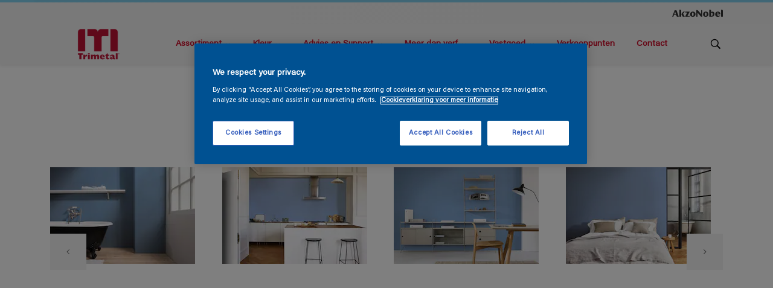

--- FILE ---
content_type: application/javascript
request_url: https://cdn.cookielaw.org/consent/a45c5a7e-9b02-42aa-bd2a-f7955c27c0d3/OtAutoBlock.js
body_size: 2892
content:
(function(){function w(a){try{return JSON.parse(a)}catch(c){return[]}}function r(a){var c=[],b=[],e=function(d,h){if("string"!=typeof d||!d.trim())return{};for(var g={},f=0;f<h.length;f++){var k=h[f];if("CUSTOM_PATTERN"===k.ResourceMatchType){if(d.includes(k.Tag)){g=k;break}}else if("SYSTEM_PATTERN"===k.ResourceMatchType&&k.compiledRegex)try{if(k.compiledRegex.test(d)){g=k;break}}catch(E){console.warn("Invalid regex in blockList:",k.Tag,E)}else{if(k.Tag===d){g=k;break}var l=void 0,m=k.Tag;var F=(m=
-1!==m.indexOf("http:")?m.replace("http:",""):m.replace("https:",""),-1!==(l=m.indexOf("?"))?m.replace(m.substring(l),""):m);!d||-1===d.indexOf(F)&&-1===k.Tag.indexOf(d)||(g=k)}}return g}(a,G);return e.CategoryId&&(c=e.CategoryId),e.Vendor&&(b=e.Vendor.split(":")),!e.Tag&&H&&(b=c=function(d){var h=[],g=function(f){var k=document.createElement("a");return k.href=f,-1!==(f=k.hostname.split(".")).indexOf("www")||2<f.length?f.slice(1).join("."):k.hostname}(d);return h=x.some(function(f){return f===g})?
["C0004"]:h}(a)),{categoryIds:c,vsCatIds:b}}function y(a){return!a||!a.length||(a&&window.OptanonActiveGroups?a.every(function(c){return-1!==window.OptanonActiveGroups.indexOf(","+c+",")}):void 0)}function n(a,c){void 0===c&&(c=null);var b=window,e=b.OneTrust&&b.OneTrust.IsVendorServiceEnabled;b=e&&b.OneTrust.IsVendorServiceEnabled();return"Categories"===t||"All"===t&&e&&!b?y(a):("Vendors"===t||"All"===t&&e&&b)&&y(c)}function p(a){a=a.getAttribute("class")||"";return-1!==a.indexOf("optanon-category")||
-1!==a.indexOf("ot-vscat")}function q(a){return a.hasAttribute("data-ot-ignore")}function z(a,c,b){void 0===b&&(b=null);var e=a.join("-"),d=b&&b.join("-"),h=c.getAttribute("class")||"",g="",f=!1;a&&a.length&&-1===h.indexOf("optanon-category-"+e)&&(g=("optanon-category-"+e).trim(),f=!0);b&&b.length&&-1===h.indexOf("ot-vscat-"+d)&&(g+=" "+("ot-vscat-"+d).trim(),f=!0);f&&c.setAttribute("class",g+" "+h)}function A(a,c,b){void 0===b&&(b=null);var e;a=a.join("-");b=b&&b.join("-");return-1===c.indexOf("optanon-category-"+
a)&&(e=("optanon-category-"+a).trim()),-1===c.indexOf("ot-vscat-"+b)&&(e+=" "+("ot-vscat-"+b).trim()),e+" "+c}function B(a){var c,b=r((null==(b=a)?void 0:b.getAttribute("src"))||"");(b.categoryIds.length||b.vsCatIds.length)&&(z(b.categoryIds,a,b.vsCatIds),n(b.categoryIds,b.vsCatIds)||(a.type="text/plain"),a.addEventListener("beforescriptexecute",c=function(e){"text/plain"===a.getAttribute("type")&&e.preventDefault();a.removeEventListener("beforescriptexecute",c)}))}function C(a){var c=a.src||"",b=
r(c);(b.categoryIds.length||b.vsCatIds.length)&&(z(b.categoryIds,a,b.vsCatIds),n(b.categoryIds,b.vsCatIds)||(a.removeAttribute("src"),a.setAttribute("data-src",c)))}var v=function(){return(v=Object.assign||function(a){for(var c,b=1,e=arguments.length;b<e;b++)for(var d in c=arguments[b])Object.prototype.hasOwnProperty.call(c,d)&&(a[d]=c[d]);return a}).apply(this,arguments)},I=w('[{"Tag":"https://td.doubleclick.net/td/rul/872886577","CategoryId":["C0004"],"Vendor":null},{"Tag":"https://11480712.fls.doubleclick.net/activityi","CategoryId":["C0004"],"Vendor":null},{"Tag":"https://www.trimetal.nl/content/akzonobel-flourish/dulux/gb/en/errors/500.html","CategoryId":["C0004"],"Vendor":null},{"Tag":"https://www.trimetal.nl/content/dam/akzonobel-painters/sikkens/nl/nl/langdurige-bescherming/sikkens-garantiekozijn_2.png","CategoryId":["C0004"],"Vendor":null},{"Tag":"https://www.trimetal.nl/content/dam/akzonobel-painters/sikkens/nl/nl/verminder-afval/rubbol-primer-1liter-1.png","CategoryId":["C0004"],"Vendor":null},{"Tag":"https://www.trimetal.nl/bin/api/compareProducts","CategoryId":["C0004"],"Vendor":null},{"Tag":"https://www.youtube.com/embed/9-r-oyaocQU","CategoryId":["C0004"],"Vendor":null},{"Tag":"https://cdns.eu1.gigya.com/js/gigya.js","CategoryId":["C0002","C0003","C0004"],"Vendor":null},{"Tag":"https://6963110.fls.doubleclick.net/activityi","CategoryId":["C0004"],"Vendor":null},{"Tag":"https://www.youtube.com/embed/We93b6XmZ0w","CategoryId":["C0004"],"Vendor":null},{"Tag":"https://www.trimetal.nl/content/dam/akzonobel-painters/sikkens/nl/nl/verminder-afval/recycle_0.png","CategoryId":["C0004"],"Vendor":null},{"Tag":"https://www.youtube.com/iframe_api","CategoryId":["C0004"],"Vendor":null},{"Tag":"https://www.trimetal.nl/content/dam/akzonobel-painters/sikkens/nl/nl/samenleving/lets-colour-project-arnhem.png","CategoryId":["C0004"],"Vendor":null},{"Tag":"https://cdns.eu1.gigya.com/gs/webSdk/Api.aspx","CategoryId":["C0003","C0004"],"Vendor":null},{"Tag":"https://track.adform.net/Serving/TrackPoint/","CategoryId":["C0004"],"Vendor":null},{"Tag":"https://td.doubleclick.net/td/fls/rul/activityi","CategoryId":["C0004"],"Vendor":null},{"Tag":"https://connect.facebook.net/en_US/fbevents.js","CategoryId":["C0004"],"Vendor":null},{"Tag":"https://www.trimetal.nl/content/dam/akzonobel-painters/sikkens/nl/nl/gezondheid-en-welzijn-binnenluchtkwaliteit/life-saving-rules.png","CategoryId":["C0004"],"Vendor":null},{"Tag":"https://www.trimetal.nl/content/dam/akzonobel-painters/sikkens/nl/nl/samenleving/cultuur.png","CategoryId":["C0004"],"Vendor":null},{"Tag":"https://www.trimetal.nl/bin/api/documents","CategoryId":["C0004"],"Vendor":null},{"Tag":"https://www.trimetal.nl/content/dam/akzonobel-painters/sikkens/nl/nl/verminder-verbruik-materialen/sikkens-dryfilm.png","CategoryId":["C0004"],"Vendor":null},{"Tag":"https://www.youtube.com/s/player/e7567ecf/www-widgetapi.vflset/www-widgetapi.js","CategoryId":["C0004"],"Vendor":null},{"Tag":"https://www.trimetal.nl/content/dam/akzonobel-painters/sikkens/nl/nl/langdurige-bescherming/vihrea-logo.png","CategoryId":["C0004"],"Vendor":null},{"Tag":"https://www.youtube.com/embed/F1JjvLmnnaA","CategoryId":["C0004"],"Vendor":null},{"Tag":"https://www.trimetal.nl/content/dam/akzonobel-painters/sikkens/nl/nl/gezondheid-en-welzijn/ziekenhuis.png","CategoryId":["C0004"],"Vendor":null},{"Tag":"https://munchkin.marketo.net/164/munchkin.js","CategoryId":["C0002"],"Vendor":null},{"Tag":"https://www.youtube.com/embed/kbDwxcDJ_rw","CategoryId":["C0004"],"Vendor":null},{"Tag":"https://www.youtube.com/s/player/9c6dfc4a/www-widgetapi.vflset/www-widgetapi.js","CategoryId":["C0004"],"Vendor":null},{"Tag":"https://www.trimetal.nl/bin/api/status","CategoryId":["C0004"],"Vendor":null},{"Tag":"https://www.google-analytics.com/analytics.js","CategoryId":["C0002","C0004"],"Vendor":null},{"Tag":"https://accounts.eu1.gigya.com/accounts.webSdkBootstrap","CategoryId":["C0003","C0004"],"Vendor":null},{"Tag":"https://www.youtube.com/embed/W4QjA-03YZI","CategoryId":["C0004"],"Vendor":null},{"Tag":"https://www.trimetal.nl/content/dam/akzonobel-painters/sikkens/nl/nl/gezondheid-en-welzijn-binnenluchtkwaliteit/polyfilla-pro-w350.png","CategoryId":["C0004"],"Vendor":null},{"Tag":"https://www.trimetal.nl/content/dam/akzonobel-painters/sikkens/nl/nl/co2-reductie/ecolabel.png","CategoryId":["C0004"],"Vendor":null},{"Tag":"https://www.youtube.com/embed/mPvIshCKANY","CategoryId":["C0004"],"Vendor":null},{"Tag":"https://www.trimetal.nl/content/dam/akzonobel-painters/sikkens/nl/nl/verminder-afval/black-bear-carbon-black.png","CategoryId":["C0004"],"Vendor":null},{"Tag":"https://googleads.g.doubleclick.net/pagead/landing","CategoryId":["C0004"],"Vendor":null},{"Tag":"https://assets.adobedtm.com/feb986e74bf7/f95cb7da5d29/launch-532cb729038f.min.js","CategoryId":["C0002","C0004"],"Vendor":null},{"Tag":"https://www.trimetal.nl/content/dam/akzonobel-painters/sikkens/nl/nl/color-sensor/sikkens_colour_sensor_phone_hand_purse_sensor_netherlands_0.png","CategoryId":["C0004"],"Vendor":null},{"Tag":"https://www.trimetal.nl/nl/conf/nav-root/storelocator","CategoryId":["C0003","C0004"],"Vendor":null},{"Tag":"https://www.trimetal.nl/bin/api/workspace","CategoryId":["C0004"],"Vendor":null},{"Tag":"https://www.youtube.com/embed/f1iVhDvbx-Q","CategoryId":["C0004"],"Vendor":null},{"Tag":"https://www.trimetal.nl/content/dam/akzonobel-painters/sikkens/nl/nl/co2-reductie/ok-biobased-tuv-gecertificeerd.png","CategoryId":["C0004"],"Vendor":null},{"Tag":"https://ad.doubleclick.net/activity","CategoryId":["C0004"],"Vendor":null},{"Tag":"https://munchkin.marketo.net/munchkin.js","CategoryId":["C0002"],"Vendor":null},{"Tag":"https://www.trimetal.nl/content/dam/akzonobel-painters/sikkens/nl/nl/duurzaam-vastgoedonderhoud/sikkens_gezondheid_en_welzijn.png","CategoryId":["C0004"],"Vendor":null},{"Tag":"https://www.trimetal.nl/content/dam/akzonobel-painters/sikkens/nl/nl/langdurige-bescherming/levensduurmodel.png","CategoryId":["C0004"],"Vendor":null},{"Tag":"https://www.trimetal.nl/content/dam/akzonobel-painters/sikkens/nl/nl/binnenmuurverf/sikkens-consument.png","CategoryId":["C0004"],"Vendor":null},{"Tag":"https://www.trimetal.nl/content/dam/akzonobel-painters/sikkens/nl/nl/samenleving/akzonobel-goede-doelen.png","CategoryId":["C0004"],"Vendor":null},{"Tag":"https://www.trimetal.nl/content/dam/akzonobel-painters/sikkens/nl/nl/verminder-verbruik-materialen/alphacryl-pure-mat-sf.png","CategoryId":["C0004"],"Vendor":null},{"Tag":"https://www.trimetal.nl/content/dam/akzonobel-painters/sikkens/nl/nl/duurzaam-vastgoedonderhoud/sikkens_verminder_afval.png","CategoryId":["C0004"],"Vendor":null}]'),
H=JSON.parse("true"),G=function(){for(var a=0,c=0,b=arguments.length;c<b;c++)a+=arguments[c].length;a=Array(a);var e=0;for(c=0;c<b;c++)for(var d=arguments[c],h=0,g=d.length;h<g;h++,e++)a[e]=d[h];return a}(I||[],w("[]".replace(/\\/g,"\\\\")).map(function(a){var c,b=null;if("SYSTEM_PATTERN"===(null==(c=a)?void 0:c.ResourceMatchType)&&"string"==typeof(null==(c=a)?void 0:c.Tag)&&null!=(c=null==(c=a)?void 0:c.Tag)&&c.trim())try{b=new RegExp(a.Tag)}catch(e){console.warn('Invalid regex pattern: "'+a.Tag+
'"',e)}return v(v({},a),{compiledRegex:b})})||[]),t=JSON.parse('"Categories"'),x=(x="addthis.com addtoany.com adsrvr.org amazon-adsystem.com bing.com bounceexchange.com bouncex.net criteo.com criteo.net dailymotion.com doubleclick.net everesttech.net facebook.com facebook.net googleadservices.com googlesyndication.com krxd.net liadm.com linkedin.com outbrain.com rubiconproject.com sharethis.com taboola.com twitter.com vimeo.com yahoo.com youtube.com".split(" ")).filter(function(a){if("null"!==a&&
a.trim().length)return a}),u=["embed","iframe","img","script"],D=((new MutationObserver(function(a){Array.prototype.forEach.call(a,function(c){Array.prototype.forEach.call(c.addedNodes,function(e){1!==e.nodeType||-1===u.indexOf(e.tagName.toLowerCase())||p(e)||q(e)||("script"===e.tagName.toLowerCase()?B:C)(e)});var b=c.target;!c.attributeName||p(b)&&q(b)||("script"===b.nodeName.toLowerCase()?B(b):-1!==u.indexOf(c.target.nodeName.toLowerCase())&&C(b))})})).observe(document.documentElement,{childList:!0,
subtree:!0,attributes:!0,attributeFilter:["src"]}),document.createElement);document.createElement=function(){for(var a,c,b=[],e=0;e<arguments.length;e++)b[e]=arguments[e];return"script"===b[0].toLowerCase()||-1!==u.indexOf(b[0].toLowerCase())?(a=D.bind(document).apply(void 0,b),c=a.setAttribute.bind(a),Object.defineProperties(a,{src:{get:function(){try{return!/^(https?:|\/\/|file:|ftp:|data:|blob:)/i.test(a.getAttribute("src"))&&a.getAttribute("src")?(new URL(a.getAttribute("src"),document.baseURI)).href:
a.getAttribute("src")||""}catch(d){return a.getAttribute("src")||""}},set:function(d){var h=b[0],g,f,k,l="";l=r(l="string"==typeof d||d instanceof Object?d.toString():l);return f=h,k=a,!(g=l).categoryIds.length&&!g.vsCatIds.length||"script"!==f.toLowerCase()||p(k)||n(g.categoryIds,g.vsCatIds)||q(k)?(f=h,g=a,!(k=l).categoryIds.length||-1===u.indexOf(f.toLowerCase())||p(g)||n(k.categoryIds,k.vsCatIds)||q(g)?c("src",d):(a.removeAttribute("src"),c("data-src",d),(h=a.getAttribute("class"))||c("class",
A(l.categoryIds,h||"",l.vsCatIds)))):(c("type","text/plain"),c("src",d)),!0}},type:{get:function(){return a.getAttribute("type")||""},set:function(d){return g=c,f=r((h=a).src||""),g("type",!f.categoryIds.length&&!f.vsCatIds.length||p(h)||n(f.categoryIds,f.vsCatIds)||q(h)?d:"text/plain"),!0;var h,g,f}},class:{set:function(d){return g=c,!(f=r((h=a).src)).categoryIds.length&&!f.vsCatIds.length||p(h)||n(f.categoryIds,f.vsCatIds)||q(h)?g("class",d):g("class",A(f.categoryIds,d,f.vsCatIds)),!0;var h,g,f}}}),
a.setAttribute=function(d,h,g){"type"!==d&&"src"!==d||g?c(d,h):a[d]=h},a):D.bind(document).apply(void 0,b)}})();